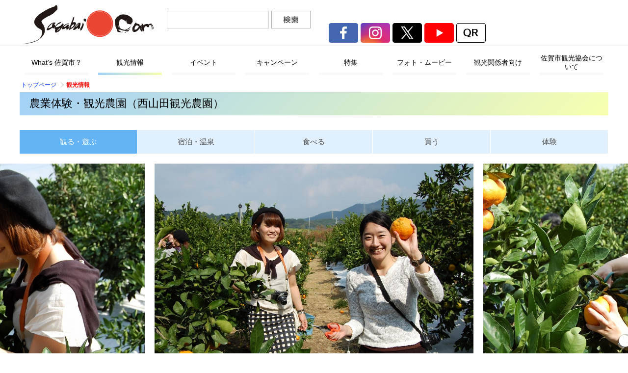

--- FILE ---
content_type: text/css
request_url: https://www.sagabai.com/html/css/kanko_search.css
body_size: 654
content:
@charset "utf-8";
/**
 * /html/css/kanko_search.css
 * 
 * Cascade Style Sheet
 * 
 * @package Prime CMS
 * @author  $Author$
 * @version $Id$
 *---------------------------------------------------*/

	.kanko_menu
	{
	}
		.kanko_menu ul
		{
			list-style-type: none;
			/*display: block;*/
			overflow: hidden;
			clear: both;
		}
			.kanko_menu li
			{
				margin-right: 15px;
				/*border: 1px solid #aaa;
				float: left;*/
			}
				.kanko_menu li a
				{
					/*padding:10px 15px;*/
					display: block;
				}

	.kanko_search_select
	{
	}
		.kanko_search_select dl
		{
			display: inline;
			overflow: hidden;
			clear: both;
		}
			.kanko_search_select dt
			{
				/*float:left;*/
			}
			.kanko_search_select dd
			{
				padding-right: 30px;
				/*float: left;*/
			}

	.kanko_search_tags
	{
	}
		.kanko_search_tags dl
		{
			display: inline;
			overflow: hidden;
			clear: both;
		}
			.kanko_search_tags dt
			{
			}
			.kanko_search_tags dd
			{
				float: left;
			}

	.conv_search
	{
		list-style-type: none;
		display: block;
		overflow: hidden;
		clear: both;
	}
		.conv_search fieldset
		{
			min-height: 120px;
			float: left;
		}
		.conv_search fieldset.row0
		{
/* 			width: 98% !important; */
		}
		.conv_search fieldset.row5
		{
/* 			width: 48% !important; */
		}
			.conv_search fieldset ul
			{
				list-style-type: none;
				display: block;
				overflow: hidden;
				clear: both;
			}
				.conv_search fieldset li
				{
					float:left;
				}


	#kanko .kanko_list .kanko .kanko_title + div + div + div span
	{
		margin-right: 5px;
		font-size: 75%;

		border: none !important;
		background-color: #fef2e3 !important;
		border-radius: 20px;
		padding: 1px 10px !important;
		white-space: nowrap;
		display: inline-block;
		margin-bottom: 5px;
	}


--- FILE ---
content_type: text/css
request_url: https://www.sagabai.com/html/css/photo_gallery.css
body_size: 596
content:
@charset "utf-8";

/* PhotoGallary */


.photo,
.photoright{
		width: 142px;
		margin: 0 2px 0 8px;
		}
.photo	{
		float: left;
		margin: 0 2px 0 8px;
		}
.photoright{
		float: left;margin-right: 10px;
		}

.picture {
		border: 1px solid #666666;
		padding: 2px;
		}
.picture a {
		display: block;
		width: 136px;
		height: 102px;
		overflow: hidden;
		}


.picture2{
		text-align: center;
		}
.picture2 a{
		margin: 0 auto;
		display: block;
		width: 120px;
		height: 25px;
		text-indent: -55555em;
		background-image: url('../all_img/org/photo_dl.gif');
		background-repeat: no-repeat;
		}
.picture2 a:hover{
		background-position: right top;
		}

.more	{
		clear: both;
		width: 100%;
		text-align: right;
		font-weight: bold;
		padding: 0 10px 0 0;
		margin-bottom: 15px;
		}

/*写真ダウンロードボタン*/

.photo_gallery {
		overflow: hidden;
}

.photo_gallery h5{
		font-size: 90%;
		line-height: 1.3em;
		height: 2.8em;
		overflow: hidden;
		}
.photo_gallery .photoright .picture2,
.photo_gallery .photo .picture2{
		height: 25px;
		padding: 2px 0 10px 0;
		}

.photo_gallery .photo .picture2 a{
		display: block;
		width: 120px;
		height: 25px;
		text-indent: -55555em;
		background-image: url('../all_img/org/photo_dl.gif');
		background-repeat: no-repeat;
		}



.picture {

}

.picture2{

		}




.gadget,
.gadget td {
		border: none;
}



--- FILE ---
content_type: application/x-javascript
request_url: https://www.sagabai.com/html/js/kanko_search.js
body_size: 637
content:
/**
 * html/js/kanko_search.js
 * 
 * JQuery : 共通
 * 
 * @package Prime CMS
 * @author  $Author$
 * @version $Id$
 *-----------------------------------------------------------*/

var $fm = $("form[name='kanko_search']");

$(function()
{
	// ジャンル（カテゴリー）
	$("[name='cat']").on("change", function()
	{
		//console.log('cat', $(this).val());

		$fm.submit();
	});

	// ジャンル（タイプ）
	$("[name='advheisetsu']").on("change", function()
	{
		$fm.submit();
	});

	// エリア
	$("[name='area']").on("change", function()
	{
		$fm.submit();
	});

	// サブカテゴリー（タグ）
	$("[name^='subcatg']").on("click", function()
	{
		$fm.submit();
	});


	// 客室数・収容人数（最低）
	$("[name='advninzu_lo']").on("change", function()
	{
		$fm.submit();
	});

	// 客室数・収容人数（最高）
	$("[name='advninzu_hi']").on("change", function()
	{
		$fm.submit();
	});

	// 設備
	$("[name^='advfacil']").on("click", function()
	{
		$fm.submit();
	});

	// 宿泊料金（日数）
	$("[name^='advchargetype']").on("click", function()
	{
		$fm.submit();
	});

	// 会場施設の面積・宿泊料金（最低）
	$("[name='advsquare_lo']").on("change", function()
	{
		$fm.submit();
	});

	// 会場施設の面積・宿泊料金（最高）
	$("[name='advsquare_hi']").on("change", function()
	{
		$fm.submit();
	});

	// 施設（公共/民間）
	$("[name^='advmng']").on("click", function()
	{
		$fm.submit();
	});

	// 宿泊施設併設（search=shukuhaku）
	$("[name='advheisetsu_sel']").on("change", function()
	{
		$fm.submit();
	});

	// 宿泊施設併設（search=convention）
	$("[name^='advheisetsu_chk']").on("click", function()
	{
		$fm.submit();
	});

	// スポーツジャンル
	$("[name^='advsg']").on("click", function()
	{
		$fm.submit();
	});

});
